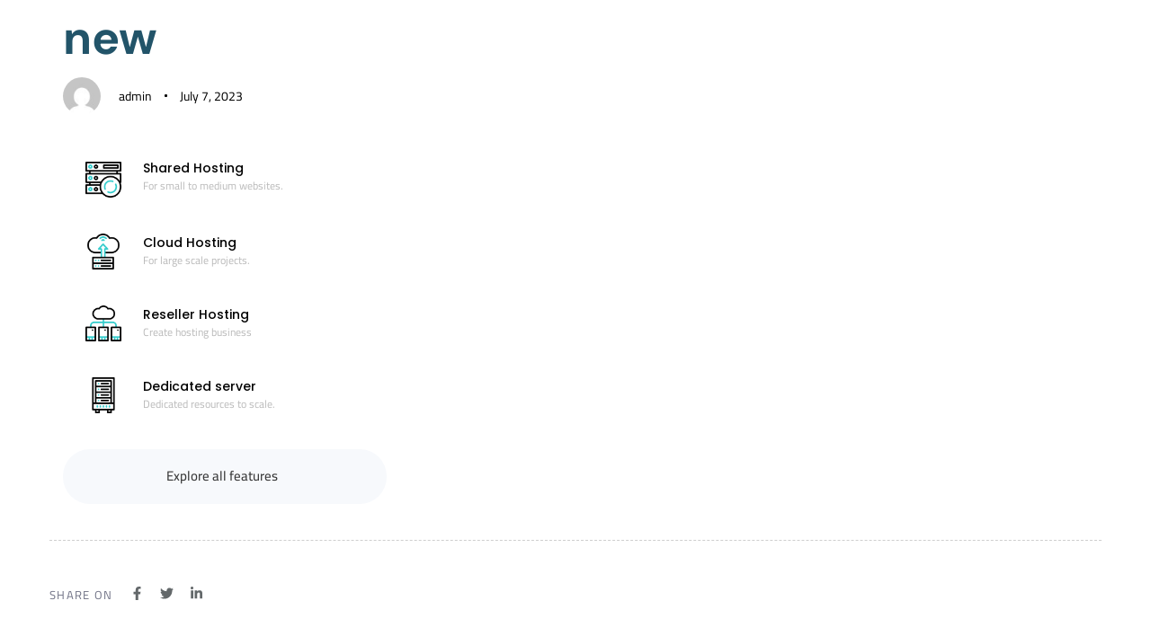

--- FILE ---
content_type: text/html; charset=UTF-8
request_url: https://webonio.com/?liquid-mega-menu=new
body_size: 14833
content:
<!DOCTYPE html><html lang="en-US"><head ><meta charset="UTF-8"><meta name="viewport" content="width=device-width, initial-scale=1.0" /><meta http-equiv="X-UA-Compatible" content="IE=edge"><link rel="profile" href="https://gmpg.org/xfn/11"><meta name="mobile-web-app-capable" content="yes"><meta name="apple-mobile-web-app-capable" content="yes"><meta name="apple-mobile-web-app-title" content="Webonio - Digital Agency - Web Design &amp; Development"><link rel="pingback" href="https://webonio.com/xmlrpc.php" /><title>new &#8211; Webonio</title> <script type="litespeed/javascript">var WebFontConfig=WebFontConfig||{};WebFontConfig.active=function(){if(typeof(window.jQuery)!=='undefined'){jQuery(window).trigger('liquid_async_fonts_active')}};WebFontConfig.inactive=function(){if(typeof(window.jQuery)!=='undefined'){jQuery(window).trigger('liquid_async_fonts_inactive')}}</script> <meta name='robots' content='max-image-preview:large' /><link rel="alternate" type="application/rss+xml" title="Webonio &raquo; Feed" href="https://webonio.com/feed/" /><link rel="alternate" type="application/rss+xml" title="Webonio &raquo; Comments Feed" href="https://webonio.com/comments/feed/" /><link rel="alternate" title="oEmbed (JSON)" type="application/json+oembed" href="https://webonio.com/wp-json/oembed/1.0/embed?url=https%3A%2F%2Fwebonio.com%2F%3Fliquid-mega-menu%3Dnew" /><link rel="alternate" title="oEmbed (XML)" type="text/xml+oembed" href="https://webonio.com/wp-json/oembed/1.0/embed?url=https%3A%2F%2Fwebonio.com%2F%3Fliquid-mega-menu%3Dnew&#038;format=xml" /><link rel="preload" href="https://webonio.com/wp-content/themes/hub/assets/vendors/liquid-icon/lqd-essentials/fonts/lqd-essentials.woff2" as="font" type="font/woff2" crossorigin><style id='wp-img-auto-sizes-contain-inline-css' type='text/css'>img:is([sizes=auto i],[sizes^="auto," i]){contain-intrinsic-size:3000px 1500px}
/*# sourceURL=wp-img-auto-sizes-contain-inline-css */</style><link data-optimized="2" rel="stylesheet" href="https://webonio.com/wp-content/litespeed/css/e39d23e606f59e21fb53c8070102e5dc.css?ver=b06cb" /><style id='classic-theme-styles-inline-css' type='text/css'>/*! This file is auto-generated */
.wp-block-button__link{color:#fff;background-color:#32373c;border-radius:9999px;box-shadow:none;text-decoration:none;padding:calc(.667em + 2px) calc(1.333em + 2px);font-size:1.125em}.wp-block-file__button{background:#32373c;color:#fff;text-decoration:none}
/*# sourceURL=/wp-includes/css/classic-themes.min.css */</style><style id='global-styles-inline-css' type='text/css'>:root{--wp--preset--aspect-ratio--square: 1;--wp--preset--aspect-ratio--4-3: 4/3;--wp--preset--aspect-ratio--3-4: 3/4;--wp--preset--aspect-ratio--3-2: 3/2;--wp--preset--aspect-ratio--2-3: 2/3;--wp--preset--aspect-ratio--16-9: 16/9;--wp--preset--aspect-ratio--9-16: 9/16;--wp--preset--color--black: #000000;--wp--preset--color--cyan-bluish-gray: #abb8c3;--wp--preset--color--white: #ffffff;--wp--preset--color--pale-pink: #f78da7;--wp--preset--color--vivid-red: #cf2e2e;--wp--preset--color--luminous-vivid-orange: #ff6900;--wp--preset--color--luminous-vivid-amber: #fcb900;--wp--preset--color--light-green-cyan: #7bdcb5;--wp--preset--color--vivid-green-cyan: #00d084;--wp--preset--color--pale-cyan-blue: #8ed1fc;--wp--preset--color--vivid-cyan-blue: #0693e3;--wp--preset--color--vivid-purple: #9b51e0;--wp--preset--gradient--vivid-cyan-blue-to-vivid-purple: linear-gradient(135deg,rgb(6,147,227) 0%,rgb(155,81,224) 100%);--wp--preset--gradient--light-green-cyan-to-vivid-green-cyan: linear-gradient(135deg,rgb(122,220,180) 0%,rgb(0,208,130) 100%);--wp--preset--gradient--luminous-vivid-amber-to-luminous-vivid-orange: linear-gradient(135deg,rgb(252,185,0) 0%,rgb(255,105,0) 100%);--wp--preset--gradient--luminous-vivid-orange-to-vivid-red: linear-gradient(135deg,rgb(255,105,0) 0%,rgb(207,46,46) 100%);--wp--preset--gradient--very-light-gray-to-cyan-bluish-gray: linear-gradient(135deg,rgb(238,238,238) 0%,rgb(169,184,195) 100%);--wp--preset--gradient--cool-to-warm-spectrum: linear-gradient(135deg,rgb(74,234,220) 0%,rgb(151,120,209) 20%,rgb(207,42,186) 40%,rgb(238,44,130) 60%,rgb(251,105,98) 80%,rgb(254,248,76) 100%);--wp--preset--gradient--blush-light-purple: linear-gradient(135deg,rgb(255,206,236) 0%,rgb(152,150,240) 100%);--wp--preset--gradient--blush-bordeaux: linear-gradient(135deg,rgb(254,205,165) 0%,rgb(254,45,45) 50%,rgb(107,0,62) 100%);--wp--preset--gradient--luminous-dusk: linear-gradient(135deg,rgb(255,203,112) 0%,rgb(199,81,192) 50%,rgb(65,88,208) 100%);--wp--preset--gradient--pale-ocean: linear-gradient(135deg,rgb(255,245,203) 0%,rgb(182,227,212) 50%,rgb(51,167,181) 100%);--wp--preset--gradient--electric-grass: linear-gradient(135deg,rgb(202,248,128) 0%,rgb(113,206,126) 100%);--wp--preset--gradient--midnight: linear-gradient(135deg,rgb(2,3,129) 0%,rgb(40,116,252) 100%);--wp--preset--font-size--small: 13px;--wp--preset--font-size--medium: 20px;--wp--preset--font-size--large: 36px;--wp--preset--font-size--x-large: 42px;--wp--preset--spacing--20: 0.44rem;--wp--preset--spacing--30: 0.67rem;--wp--preset--spacing--40: 1rem;--wp--preset--spacing--50: 1.5rem;--wp--preset--spacing--60: 2.25rem;--wp--preset--spacing--70: 3.38rem;--wp--preset--spacing--80: 5.06rem;--wp--preset--shadow--natural: 6px 6px 9px rgba(0, 0, 0, 0.2);--wp--preset--shadow--deep: 12px 12px 50px rgba(0, 0, 0, 0.4);--wp--preset--shadow--sharp: 6px 6px 0px rgba(0, 0, 0, 0.2);--wp--preset--shadow--outlined: 6px 6px 0px -3px rgb(255, 255, 255), 6px 6px rgb(0, 0, 0);--wp--preset--shadow--crisp: 6px 6px 0px rgb(0, 0, 0);}:where(.is-layout-flex){gap: 0.5em;}:where(.is-layout-grid){gap: 0.5em;}body .is-layout-flex{display: flex;}.is-layout-flex{flex-wrap: wrap;align-items: center;}.is-layout-flex > :is(*, div){margin: 0;}body .is-layout-grid{display: grid;}.is-layout-grid > :is(*, div){margin: 0;}:where(.wp-block-columns.is-layout-flex){gap: 2em;}:where(.wp-block-columns.is-layout-grid){gap: 2em;}:where(.wp-block-post-template.is-layout-flex){gap: 1.25em;}:where(.wp-block-post-template.is-layout-grid){gap: 1.25em;}.has-black-color{color: var(--wp--preset--color--black) !important;}.has-cyan-bluish-gray-color{color: var(--wp--preset--color--cyan-bluish-gray) !important;}.has-white-color{color: var(--wp--preset--color--white) !important;}.has-pale-pink-color{color: var(--wp--preset--color--pale-pink) !important;}.has-vivid-red-color{color: var(--wp--preset--color--vivid-red) !important;}.has-luminous-vivid-orange-color{color: var(--wp--preset--color--luminous-vivid-orange) !important;}.has-luminous-vivid-amber-color{color: var(--wp--preset--color--luminous-vivid-amber) !important;}.has-light-green-cyan-color{color: var(--wp--preset--color--light-green-cyan) !important;}.has-vivid-green-cyan-color{color: var(--wp--preset--color--vivid-green-cyan) !important;}.has-pale-cyan-blue-color{color: var(--wp--preset--color--pale-cyan-blue) !important;}.has-vivid-cyan-blue-color{color: var(--wp--preset--color--vivid-cyan-blue) !important;}.has-vivid-purple-color{color: var(--wp--preset--color--vivid-purple) !important;}.has-black-background-color{background-color: var(--wp--preset--color--black) !important;}.has-cyan-bluish-gray-background-color{background-color: var(--wp--preset--color--cyan-bluish-gray) !important;}.has-white-background-color{background-color: var(--wp--preset--color--white) !important;}.has-pale-pink-background-color{background-color: var(--wp--preset--color--pale-pink) !important;}.has-vivid-red-background-color{background-color: var(--wp--preset--color--vivid-red) !important;}.has-luminous-vivid-orange-background-color{background-color: var(--wp--preset--color--luminous-vivid-orange) !important;}.has-luminous-vivid-amber-background-color{background-color: var(--wp--preset--color--luminous-vivid-amber) !important;}.has-light-green-cyan-background-color{background-color: var(--wp--preset--color--light-green-cyan) !important;}.has-vivid-green-cyan-background-color{background-color: var(--wp--preset--color--vivid-green-cyan) !important;}.has-pale-cyan-blue-background-color{background-color: var(--wp--preset--color--pale-cyan-blue) !important;}.has-vivid-cyan-blue-background-color{background-color: var(--wp--preset--color--vivid-cyan-blue) !important;}.has-vivid-purple-background-color{background-color: var(--wp--preset--color--vivid-purple) !important;}.has-black-border-color{border-color: var(--wp--preset--color--black) !important;}.has-cyan-bluish-gray-border-color{border-color: var(--wp--preset--color--cyan-bluish-gray) !important;}.has-white-border-color{border-color: var(--wp--preset--color--white) !important;}.has-pale-pink-border-color{border-color: var(--wp--preset--color--pale-pink) !important;}.has-vivid-red-border-color{border-color: var(--wp--preset--color--vivid-red) !important;}.has-luminous-vivid-orange-border-color{border-color: var(--wp--preset--color--luminous-vivid-orange) !important;}.has-luminous-vivid-amber-border-color{border-color: var(--wp--preset--color--luminous-vivid-amber) !important;}.has-light-green-cyan-border-color{border-color: var(--wp--preset--color--light-green-cyan) !important;}.has-vivid-green-cyan-border-color{border-color: var(--wp--preset--color--vivid-green-cyan) !important;}.has-pale-cyan-blue-border-color{border-color: var(--wp--preset--color--pale-cyan-blue) !important;}.has-vivid-cyan-blue-border-color{border-color: var(--wp--preset--color--vivid-cyan-blue) !important;}.has-vivid-purple-border-color{border-color: var(--wp--preset--color--vivid-purple) !important;}.has-vivid-cyan-blue-to-vivid-purple-gradient-background{background: var(--wp--preset--gradient--vivid-cyan-blue-to-vivid-purple) !important;}.has-light-green-cyan-to-vivid-green-cyan-gradient-background{background: var(--wp--preset--gradient--light-green-cyan-to-vivid-green-cyan) !important;}.has-luminous-vivid-amber-to-luminous-vivid-orange-gradient-background{background: var(--wp--preset--gradient--luminous-vivid-amber-to-luminous-vivid-orange) !important;}.has-luminous-vivid-orange-to-vivid-red-gradient-background{background: var(--wp--preset--gradient--luminous-vivid-orange-to-vivid-red) !important;}.has-very-light-gray-to-cyan-bluish-gray-gradient-background{background: var(--wp--preset--gradient--very-light-gray-to-cyan-bluish-gray) !important;}.has-cool-to-warm-spectrum-gradient-background{background: var(--wp--preset--gradient--cool-to-warm-spectrum) !important;}.has-blush-light-purple-gradient-background{background: var(--wp--preset--gradient--blush-light-purple) !important;}.has-blush-bordeaux-gradient-background{background: var(--wp--preset--gradient--blush-bordeaux) !important;}.has-luminous-dusk-gradient-background{background: var(--wp--preset--gradient--luminous-dusk) !important;}.has-pale-ocean-gradient-background{background: var(--wp--preset--gradient--pale-ocean) !important;}.has-electric-grass-gradient-background{background: var(--wp--preset--gradient--electric-grass) !important;}.has-midnight-gradient-background{background: var(--wp--preset--gradient--midnight) !important;}.has-small-font-size{font-size: var(--wp--preset--font-size--small) !important;}.has-medium-font-size{font-size: var(--wp--preset--font-size--medium) !important;}.has-large-font-size{font-size: var(--wp--preset--font-size--large) !important;}.has-x-large-font-size{font-size: var(--wp--preset--font-size--x-large) !important;}
:where(.wp-block-post-template.is-layout-flex){gap: 1.25em;}:where(.wp-block-post-template.is-layout-grid){gap: 1.25em;}
:where(.wp-block-term-template.is-layout-flex){gap: 1.25em;}:where(.wp-block-term-template.is-layout-grid){gap: 1.25em;}
:where(.wp-block-columns.is-layout-flex){gap: 2em;}:where(.wp-block-columns.is-layout-grid){gap: 2em;}
:root :where(.wp-block-pullquote){font-size: 1.5em;line-height: 1.6;}
/*# sourceURL=global-styles-inline-css */</style><style id='elementor-frontend-inline-css' type='text/css'>@media (max-width: 1199px){}@media (max-width: 767px){}
.elementor-kit-8{--e-global-color-primary:#33CCCC;--e-global-color-secondary:#2D6FE8;--e-global-color-text:#737588;--e-global-color-accent:#61CE70;--e-global-color-7e4e38d:#225469;--e-global-color-3238d26:#1A4265;--e-global-color-9dd655d:#45485F;--e-global-typography-primary-font-family:"Cairo";--e-global-typography-primary-font-weight:500;--e-global-typography-secondary-font-family:"Cairo";--e-global-typography-secondary-font-weight:400;--e-global-typography-text-font-family:"Cairo";--e-global-typography-text-font-size:16px;--e-global-typography-text-font-weight:400;--e-global-typography-text-line-height:1.375em;--e-global-typography-accent-font-family:"Cairo";--e-global-typography-accent-font-weight:500;color:#737588;font-family:var( --e-global-typography-text-font-family ), Sans-serif;font-size:var( --e-global-typography-text-font-size );font-weight:var( --e-global-typography-text-font-weight );line-height:var( --e-global-typography-text-line-height );}.elementor-kit-8 button,.elementor-kit-8 input[type="button"],.elementor-kit-8 input[type="submit"],.elementor-kit-8 .elementor-button{background-color:#FFFFFF;font-size:15px;font-weight:500;color:#405467;border-radius:100px 100px 100px 100px;}body.elementor-page{--color-gradient-start:#33CCCC;--color-gradient-stop:#000000;}.main-header .navbar-brand{max-width:120px;}.page-scheme-dark{color:rgba(255, 255, 255, 0.8);}.page-scheme-dark h1, .page-scheme-dark .h1{color:#ffffff;}.page-scheme-dark h2, .page-scheme-dark .h2{color:#ffffff;}.page-scheme-dark h3, .page-scheme-dark .h3{color:#ffffff;}.page-scheme-dark h4, .page-scheme-dark .h4{color:#ffffff;}.page-scheme-dark h5, .page-scheme-dark .h5{color:#ffffff;}.page-scheme-dark h6, .page-scheme-dark .h6{color:#ffffff;}h1, .h1{color:var( --e-global-color-7e4e38d );font-family:"DM Sans", Sans-serif;font-size:52px;font-weight:700;line-height:1em;}h2, .h2{color:var( --e-global-color-7e4e38d );font-family:"Poppins", Sans-serif;font-size:43px;font-weight:700;line-height:1em;}h3, .h3{color:var( --e-global-color-7e4e38d );font-family:"Poppins", Sans-serif;font-size:45px;font-weight:700;line-height:1em;}h4, .h4{color:var( --e-global-color-7e4e38d );font-family:"Poppins", Sans-serif;font-size:37px;font-weight:700;line-height:1em;}h5, .h5{color:var( --e-global-color-7e4e38d );font-family:"Poppins", Sans-serif;font-size:21px;font-weight:700;line-height:1em;}h6, .h6{color:var( --e-global-color-7e4e38d );font-family:"Poppins", Sans-serif;font-size:14px;font-weight:700;line-height:1em;}.elementor-section.elementor-section-boxed > .elementor-container{max-width:1140px;}.e-con{--container-max-width:1140px;}.elementor-widget:not(:last-child){margin-block-end:0px;}.elementor-element{--widgets-spacing:0px 0px;--widgets-spacing-row:0px;--widgets-spacing-column:0px;}{}h1.entry-title{display:var(--page-title-display);}@media(max-width:1199px){.main-header .lqd-mobile-sec .navbar-brand img{max-width:120px;}.elementor-kit-8{font-size:var( --e-global-typography-text-font-size );line-height:var( --e-global-typography-text-line-height );}.elementor-section.elementor-section-boxed > .elementor-container{max-width:1024px;}.e-con{--container-max-width:1024px;}}@media(max-width:767px){.main-header .lqd-mobile-sec .navbar-brand img{max-width:120px;}.elementor-kit-8{font-size:var( --e-global-typography-text-font-size );line-height:var( --e-global-typography-text-line-height );}h2, .h2{font-size:40px;}.elementor-section.elementor-section-boxed > .elementor-container{max-width:767px;}.e-con{--container-max-width:767px;}}/* Start Liquid custom CSS */.lqd-stickybar-wrap > .elementor-container {
    transition: transform 0.65s cubic-bezier(0.23, 1, 0.32, 1);
}
.is-stuck.lqd-smart-sticky-hide .lqd-stickybar-wrap > .elementor-container {
    transform: translateY(58px);
}/* End Liquid custom CSS */
.elementor-8204 .elementor-element.elementor-element-49b62d4f > .elementor-container{max-width:360px;}.elementor-8204 .elementor-element.elementor-element-15c5e217 > .elementor-element-populated{padding:0px 0px 0px 0px;}.elementor-8204 .elementor-element.elementor-element-3e48b56b{padding:35px 0px 0px 0px;}.elementor-8204 .elementor-element.elementor-element-30641b1c > .elementor-element-populated{padding:0px 0px 0px 0px;}.elementor-8204 .elementor-element.elementor-element-2e49cc5b .iconbox{text-align:start;}.elementor-8204 .elementor-element.elementor-element-2e49cc5b > .elementor-widget-container{justify-content:start;margin:0px 0px 0px 0px;padding:0px 25px 35px 25px;}.elementor-8204 .elementor-element.elementor-element-2e49cc5b .iconbox-icon-container{min-width:40px;font-size:40px;}.elementor-8204 .elementor-element.elementor-element-2e49cc5b .iconbox-icon-container > img{width:40px;}.elementor-8204 .elementor-element.elementor-element-2e49cc5b .iconbox-side .iconbox-icon-wrap{margin-inline-end:24px;}.elementor-8204 .elementor-element.elementor-element-2e49cc5b.elementor-align-right .iconbox-side .iconbox-icon-wrap{margin-inline-start:24px;margin-inline-end:0;}.elementor-8204 .elementor-element.elementor-element-2e49cc5b .lqd-iconbox-heading{font-size:14px;font-weight:500;margin:0px 0px 1px 0px;color:#000000;}.elementor-8204 .elementor-element.elementor-element-2e49cc5b .contents p{font-size:12px;color:#BABABA;}.elementor-8204 .elementor-element.elementor-element-50ba7c85 .iconbox{text-align:start;}.elementor-8204 .elementor-element.elementor-element-50ba7c85 > .elementor-widget-container{justify-content:start;margin:0px 0px 0px 0px;padding:0px 25px 35px 25px;}.elementor-8204 .elementor-element.elementor-element-50ba7c85 .iconbox-icon-container{min-width:40px;font-size:40px;}.elementor-8204 .elementor-element.elementor-element-50ba7c85 .iconbox-icon-container > img{width:40px;}.elementor-8204 .elementor-element.elementor-element-50ba7c85 .iconbox-side .iconbox-icon-wrap{margin-inline-end:24px;}.elementor-8204 .elementor-element.elementor-element-50ba7c85.elementor-align-right .iconbox-side .iconbox-icon-wrap{margin-inline-start:24px;margin-inline-end:0;}.elementor-8204 .elementor-element.elementor-element-50ba7c85 .lqd-iconbox-heading{font-size:14px;font-weight:500;margin:0px 0px 1px 0px;color:#000000;}.elementor-8204 .elementor-element.elementor-element-50ba7c85 .contents p{font-size:12px;color:#BABABA;}.elementor-8204 .elementor-element.elementor-element-256da747 .iconbox{text-align:start;}.elementor-8204 .elementor-element.elementor-element-256da747 > .elementor-widget-container{justify-content:start;margin:0px 0px 0px 0px;padding:0px 25px 35px 25px;}.elementor-8204 .elementor-element.elementor-element-256da747 .iconbox-icon-container{min-width:40px;font-size:40px;}.elementor-8204 .elementor-element.elementor-element-256da747 .iconbox-icon-container > img{width:40px;}.elementor-8204 .elementor-element.elementor-element-256da747 .iconbox-side .iconbox-icon-wrap{margin-inline-end:24px;}.elementor-8204 .elementor-element.elementor-element-256da747.elementor-align-right .iconbox-side .iconbox-icon-wrap{margin-inline-start:24px;margin-inline-end:0;}.elementor-8204 .elementor-element.elementor-element-256da747 .lqd-iconbox-heading{font-size:14px;font-weight:500;margin:0px 0px 1px 0px;color:#000000;}.elementor-8204 .elementor-element.elementor-element-256da747 .contents p{font-size:12px;color:#BABABA;}.elementor-8204 .elementor-element.elementor-element-292313d1 .iconbox{text-align:start;}.elementor-8204 .elementor-element.elementor-element-292313d1 > .elementor-widget-container{justify-content:start;margin:0px 0px 0px 0px;padding:0px 25px 35px 25px;}.elementor-8204 .elementor-element.elementor-element-292313d1 .iconbox-icon-container{min-width:40px;font-size:40px;}.elementor-8204 .elementor-element.elementor-element-292313d1 .iconbox-icon-container > img{width:40px;}.elementor-8204 .elementor-element.elementor-element-292313d1 .iconbox-side .iconbox-icon-wrap{margin-inline-end:24px;}.elementor-8204 .elementor-element.elementor-element-292313d1.elementor-align-right .iconbox-side .iconbox-icon-wrap{margin-inline-start:24px;margin-inline-end:0;}.elementor-8204 .elementor-element.elementor-element-292313d1 .lqd-iconbox-heading{font-size:14px;font-weight:500;margin:0px 0px 1px 0px;color:#000000;}.elementor-8204 .elementor-element.elementor-element-292313d1 .contents p{font-size:12px;color:#BABABA;}.elementor-8204 .elementor-element.elementor-element-1221bb4f .btn{background-color:#F7F9FC;color:#393939;fill:#393939;}.elementor-8204 .elementor-element.elementor-element-1221bb4f .btn:hover, .elementor-8204 .elementor-element.elementor-element-1221bb4f .btn:focus{background-color:transparent;color:#FFFFFF;background-image:linear-gradient(90deg, #F53A8B 0%, #7B40E4 100%);}/* Start Liquid custom CSS */.lqd-stickybar-wrap > .elementor-container {
    transition: transform 0.65s cubic-bezier(0.23, 1, 0.32, 1);
}
.is-stuck.lqd-smart-sticky-hide .lqd-stickybar-wrap > .elementor-container {
    transform: translateY(58px);
}/* End Liquid custom CSS */
/*# sourceURL=elementor-frontend-inline-css */</style> <script type="litespeed/javascript" data-src="https://webonio.com/wp-includes/js/jquery/jquery.min.js" id="jquery-core-js"></script> <link rel="https://api.w.org/" href="https://webonio.com/wp-json/" /><link rel="EditURI" type="application/rsd+xml" title="RSD" href="https://webonio.com/xmlrpc.php?rsd" /><meta name="generator" content="WordPress 6.9" /><link rel="canonical" href="https://webonio.com/?liquid-mega-menu=new" /><link rel='shortlink' href='https://webonio.com/?p=8204' /><meta name="generator" content="Redux 4.4.12.2" /><script id="ACXConnectScript" type="litespeed/javascript" data-src="https://smtp.webonio.com/websites/673248028c42f/connect.js"></script> <link rel="shortcut icon" href="https://webonio.com/wp-content/uploads/2021/11/favicon.png" /> <script type="litespeed/javascript">window.liquidParams={currentZIndex:10,ccOuterSize:35,ccActiveCircleBg:1,ccActiveCircleBc:1,};window.liquidIsElementor=!0</script><meta name="generator" content="Elementor 3.34.1; features: e_font_icon_svg, additional_custom_breakpoints; settings: css_print_method-internal, google_font-enabled, font_display-swap"><style>.e-con.e-parent:nth-of-type(n+4):not(.e-lazyloaded):not(.e-no-lazyload),
				.e-con.e-parent:nth-of-type(n+4):not(.e-lazyloaded):not(.e-no-lazyload) * {
					background-image: none !important;
				}
				@media screen and (max-height: 1024px) {
					.e-con.e-parent:nth-of-type(n+3):not(.e-lazyloaded):not(.e-no-lazyload),
					.e-con.e-parent:nth-of-type(n+3):not(.e-lazyloaded):not(.e-no-lazyload) * {
						background-image: none !important;
					}
				}
				@media screen and (max-height: 640px) {
					.e-con.e-parent:nth-of-type(n+2):not(.e-lazyloaded):not(.e-no-lazyload),
					.e-con.e-parent:nth-of-type(n+2):not(.e-lazyloaded):not(.e-no-lazyload) * {
						background-image: none !important;
					}
				}</style><style id='liquid-stylesheet-inline-css' type='text/css'>body{--lqd-cc-bg:rgb(68, 71, 98);--lqd-cc-bc:rgb(68, 71, 98);--lqd-cc-active-bw:1px;--lqd-cc-active-bg:rgb(209, 213, 255);--lqd-cc-active-bc:rgb(209, 213, 255);--lqd-cc-active-circle-txt:rgb(255, 255, 255);--lqd-cc-active-circle-color:rgb(68, 71, 98);--lqd-cc-active-arrow-color:rgb(68, 71, 98);}.titlebar-inner h1{font-weight:700;color:#45485f !important;}.titlebar-inner p{font-size:20px;line-height:20px;color:#8e929b !important;}.titlebar-inner{padding-top:100px;padding-bottom:100px;}.titlebar{background:linear-gradient(180deg, #f2fdff 0%, rgb(255,255,255) 100%);}#lqd-gdpr{padding:   ;border-radius:   ;}#lqd-gdpr .lqd-gdpr-accept{padding:   ;border-radius:   ;}@media screen and (min-width: 992px){body.has-sidebar #lqd-contents-wrap{padding-top:25px;}}.wpcf7-form-control {
height: auto;
}</style></head><body class="wp-singular liquid-mega-menu-template-default single single-liquid-mega-menu postid-8204 wp-embed-responsive wp-theme-hub wp-child-theme-hub-child sidebar-widgets-outline elementor-default elementor-kit-8 elementor-page elementor-page-8204" dir="ltr" itemscope="itemscope" itemtype="http://schema.org/WebPage" data-mobile-nav-breakpoint="1200" data-mobile-nav-style="minimal" data-mobile-nav-scheme="gray" data-mobile-nav-trigger-alignment="right" data-mobile-header-scheme="gray" data-mobile-logo-alignment="default" data-mobile-header-builder="true" data-overlay-onmobile="false" data-lqd-cc="true"><div><div class="screen-reader-text">Skip links</div><ul class="liquid-skip-link screen-reader-text"><li><a href="#primary-nav" class="screen-reader-shortcut"> Skip to primary navigation</a></li><li><a href="#lqd-site-content" class="screen-reader-shortcut"> Skip to content</a></li></ul></div><div id="wrap"><main class="content" id="lqd-site-content"><div class="container" id="lqd-contents-wrap"><article class="lqd-post-content pos-rel post-8204 liquid-mega-menu type-liquid-mega-menu status-publish hentry" id="post-8204" itemscope="itemscope" itemtype="http://schema.org/CreativeWork"><div class="entry-content lqd-single-post-content clearfix pos-rel"><div class="container"><div class="lqd-post-cover overflow-hidden">
<span class="lqd-overlay lqd-post-cover-overlay z-index-2"></span><header class="lqd-post-header entry-header" ><div class="entry-meta"><div class="cat-links">
<span>Published in:</span></div></div><h1 class="entry-title" %s>new</h1><div class="entry-meta d-flex flex-wrap align-items-center text-center"><div class="byline"><figure>
<img data-lazyloaded="1" src="[data-uri]" alt='' data-src='https://webonio.com/wp-content/litespeed/avatar/89f8376948ea70ce5e267a6172c7e34f.jpg?ver=1768704039' data-srcset='https://webonio.com/wp-content/litespeed/avatar/3870a484852377e953956e55249bb568.jpg?ver=1768704039 2x' class='avatar avatar-57 photo' height='57' width='57' decoding='async'/></figure><span class="d-flex flex-column">
<span>Author</span>
<span class="entry-author">
<span>
<a class="url fn" href="https://webonio.com/author/admin/" title="Posts by admin" rel="author" itemprop="url">admin</a>		</span>
</span>
</span></div><div class="posted-on">
<span>Published on:</span>
<a href="https://webonio.com/?liquid-mega-menu=new" rel="bookmark">
<time class="entry-date published" datetime="2023-07-07T08:24:13+00:00">July 7, 2023</time>		</a></div></div></header></div><div data-elementor-type="wp-post" data-elementor-id="8204" class="elementor elementor-8204"><section class="elementor-section elementor-top-section elementor-element elementor-element-49b62d4f elementor-section-boxed elementor-section-height-default elementor-section-height-default" data-id="49b62d4f" data-element_type="section"><div class="elementor-container elementor-column-gap-default"><div class="elementor-column elementor-col-100 elementor-top-column elementor-element elementor-element-15c5e217" data-id="15c5e217" data-element_type="column"><div class="elementor-widget-wrap elementor-element-populated"><section class="elementor-section elementor-inner-section elementor-element elementor-element-3e48b56b elementor-section-boxed elementor-section-height-default elementor-section-height-default" data-id="3e48b56b" data-element_type="section"><div class="elementor-container elementor-column-gap-default"><div class="elementor-column elementor-col-100 elementor-inner-column elementor-element elementor-element-30641b1c" data-id="30641b1c" data-element_type="column"><div class="elementor-widget-wrap elementor-element-populated"><div class="elementor-element elementor-element-2e49cc5b elementor-align-left elementor-widget elementor-widget-ld_icon_box" data-id="2e49cc5b" data-element_type="widget" data-widget_type="ld_icon_box.default"><div class="elementor-widget-container"><div id="ld_icon_box_2e49cc5b" class="iconbox d-flex flex-grow-1 pos-rel iconbox-side iconbox-heading-arrow-onhover"   ><div class="iconbox-icon-wrap  "><div class="iconbox-icon-container d-inline-flex   "><img data-lazyloaded="1" src="[data-uri]" width="512" height="512" decoding="async" data-src="https://webonio.com/wp-content/uploads/2023/07/server-1.png" class="lqd-image-icon" alt="Shared Hosting " /></div></div><div class="contents "><h3 class="lqd-iconbox-heading " >Shared Hosting  <svg class="d-inline-block" xmlns="http://www.w3.org/2000/svg" width="12" height="32" viewBox="0 0 12 32"><path fill="currentColor" d="M8.375 16L.437 8.062C-.125 7.5-.125 6.5.438 5.938s1.563-.563 2.126 0l9 9c.562.562.624 1.5.062 2.062l-9.063 9.063c-.312.312-.687.437-1.062.437s-.75-.125-1.063-.438c-.562-.562-.562-1.562 0-2.125z" fill="currentColor"></path></svg></h3><p>For small to medium websites.</p></div>
<a href="https://webonio.com/shared-hosting/" class="lqd-overlay z-index-2" target="_self" rel="nofollow" aria-label="Shared Hosting "></a></div></div></div><div class="elementor-element elementor-element-50ba7c85 elementor-align-left elementor-widget elementor-widget-ld_icon_box" data-id="50ba7c85" data-element_type="widget" data-widget_type="ld_icon_box.default"><div class="elementor-widget-container"><div id="ld_icon_box_50ba7c85" class="iconbox d-flex flex-grow-1 pos-rel align-items-center iconbox-side iconbox-heading-arrow-onhover"   ><div class="iconbox-icon-wrap  "><div class="iconbox-icon-container d-inline-flex   "><img data-lazyloaded="1" src="[data-uri]" width="512" height="512" decoding="async" data-src="https://webonio.com/wp-content/uploads/2023/07/upload.png" class="lqd-image-icon" alt="Cloud Hosting" /></div></div><div class="contents "><h3 class="lqd-iconbox-heading " >Cloud Hosting <svg class="d-inline-block" xmlns="http://www.w3.org/2000/svg" width="12" height="32" viewBox="0 0 12 32"><path fill="currentColor" d="M8.375 16L.437 8.062C-.125 7.5-.125 6.5.438 5.938s1.563-.563 2.126 0l9 9c.562.562.624 1.5.062 2.062l-9.063 9.063c-.312.312-.687.437-1.062.437s-.75-.125-1.063-.438c-.562-.562-.562-1.562 0-2.125z" fill="currentColor"></path></svg></h3><p>For large scale projects.</p></div>
<a href="https://webonio.com/cloud-hosting/" class="lqd-overlay z-index-2" target="_blank&quot;" rel="nofollow" aria-label="Cloud Hosting"></a></div></div></div><div class="elementor-element elementor-element-256da747 elementor-align-left elementor-widget elementor-widget-ld_icon_box" data-id="256da747" data-element_type="widget" data-widget_type="ld_icon_box.default"><div class="elementor-widget-container"><div id="ld_icon_box_256da747" class="iconbox d-flex flex-grow-1 pos-rel align-items-center iconbox-side iconbox-heading-arrow-onhover"   ><div class="iconbox-icon-wrap  "><div class="iconbox-icon-container d-inline-flex   "><img data-lazyloaded="1" src="[data-uri]" width="512" height="512" decoding="async" data-src="https://webonio.com/wp-content/uploads/2023/07/hard-drive.png" class="lqd-image-icon" alt="Reseller Hosting" /></div></div><div class="contents "><h3 class="lqd-iconbox-heading " >Reseller Hosting <svg class="d-inline-block" xmlns="http://www.w3.org/2000/svg" width="12" height="32" viewBox="0 0 12 32"><path fill="currentColor" d="M8.375 16L.437 8.062C-.125 7.5-.125 6.5.438 5.938s1.563-.563 2.126 0l9 9c.562.562.624 1.5.062 2.062l-9.063 9.063c-.312.312-.687.437-1.062.437s-.75-.125-1.063-.438c-.562-.562-.562-1.562 0-2.125z" fill="currentColor"></path></svg></h3><p> Create hosting business</p></div>
<a href="https://webonio.com/reseller-hosting/" class="lqd-overlay z-index-2" target="_blank&quot;" rel="nofollow" aria-label="Reseller Hosting"></a></div></div></div><div class="elementor-element elementor-element-292313d1 elementor-align-left elementor-widget elementor-widget-ld_icon_box" data-id="292313d1" data-element_type="widget" data-widget_type="ld_icon_box.default"><div class="elementor-widget-container"><div id="ld_icon_box_292313d1" class="iconbox d-flex flex-grow-1 pos-rel align-items-center iconbox-side iconbox-heading-arrow-onhover"   ><div class="iconbox-icon-wrap  "><div class="iconbox-icon-container d-inline-flex   "><img data-lazyloaded="1" src="[data-uri]" width="512" height="512" decoding="async" data-src="https://webonio.com/wp-content/uploads/2023/07/server-2.png" class="lqd-image-icon" alt="Dedicated server" /></div></div><div class="contents "><h3 class="lqd-iconbox-heading " >Dedicated server <svg class="d-inline-block" xmlns="http://www.w3.org/2000/svg" width="12" height="32" viewBox="0 0 12 32"><path fill="currentColor" d="M8.375 16L.437 8.062C-.125 7.5-.125 6.5.438 5.938s1.563-.563 2.126 0l9 9c.562.562.624 1.5.062 2.062l-9.063 9.063c-.312.312-.687.437-1.062.437s-.75-.125-1.063-.438c-.562-.562-.562-1.562 0-2.125z" fill="currentColor"></path></svg></h3><p>Dedicated resources to scale.</p></div>
<a href="https://webonio.com/dedicated-server/" class="lqd-overlay z-index-2" target="_blank&quot;" rel="nofollow" aria-label="Dedicated server"></a></div></div></div></div></div></div></section><div class="elementor-element elementor-element-1221bb4f elementor-widget elementor-widget-ld_button" data-id="1221bb4f" data-element_type="widget" data-widget_type="ld_button.default"><div class="elementor-widget-container">
<a
href="#"class="elementor-button btn btn-solid btn-hover-txt-liquid-x-alt btn-lg btn-block btn-icon-right btn-hover-reveal btn-has-label"			>
<span data-text="Explore all features" class="btn-txt" data-transition-delay="true" data-delay-options="{&quot;elements&quot;: &quot;.lqd-chars&quot;, &quot;delayType&quot;: &quot;animation&quot;, &quot;startDelay&quot;: 0, &quot;delayBetween&quot;: 32.5, &quot;reverse&quot;: true}" data-split-text="true" data-split-options="{&quot;type&quot;: &quot;chars, words&quot;}">
Explore all features					</span>
<span class="btn-icon">
<i aria-hidden="true" class="lqd-icn-ess icon-ion-ios-arrow-forward"></i>						</span>
</a></div></div></div></div></div></section></div></div></div><footer class="blog-post-footer entry-footer"><div class="d-flex justify-content-between">
<span class="share-links d-flex align-items-center"><span class="text-uppercase ltr-sp-1">Share On</span><ul class="reset-ul inline-ul social-icon"><li class="me-3"><a rel="nofollow" target="_blank" href="https://www.facebook.com/sharer/sharer.php?u=https://webonio.com/?liquid-mega-menu=new"><svg xmlns="http://www.w3.org/2000/svg" viewBox="0 0 320 512" style="width: 1em; height: 1em;"><path fill="currentColor" d="M279.14 288l14.22-92.66h-88.91v-60.13c0-25.35 12.42-50.06 52.24-50.06h40.42V6.26S260.43 0 225.36 0c-73.22 0-121.08 44.38-121.08 124.72v70.62H22.89V288h81.39v224h100.17V288z"/></svg></a></li><li class="me-3"><a rel="nofollow" target="_blank" href="https://twitter.com/intent/tweet?text=new&#038;url=https://webonio.com/?liquid-mega-menu=new"><svg xmlns="http://www.w3.org/2000/svg" viewBox="0 0 512 512" style="width: 1em; height: 1em;"><path fill="currentColor" d="M459.37 151.716c.325 4.548.325 9.097.325 13.645 0 138.72-105.583 298.558-298.558 298.558-59.452 0-114.68-17.219-161.137-47.106 8.447.974 16.568 1.299 25.34 1.299 49.055 0 94.213-16.568 130.274-44.832-46.132-.975-84.792-31.188-98.112-72.772 6.498.974 12.995 1.624 19.818 1.624 9.421 0 18.843-1.3 27.614-3.573-48.081-9.747-84.143-51.98-84.143-102.985v-1.299c13.969 7.797 30.214 12.67 47.431 13.319-28.264-18.843-46.781-51.005-46.781-87.391 0-19.492 5.197-37.36 14.294-52.954 51.655 63.675 129.3 105.258 216.365 109.807-1.624-7.797-2.599-15.918-2.599-24.04 0-57.828 46.782-104.934 104.934-104.934 30.213 0 57.502 12.67 76.67 33.137 23.715-4.548 46.456-13.32 66.599-25.34-7.798 24.366-24.366 44.833-46.132 57.827 21.117-2.273 41.584-8.122 60.426-16.243-14.292 20.791-32.161 39.308-52.628 54.253z"/></svg></a></li><li><a rel="nofollow" target="_blank" href="https://www.linkedin.com/shareArticle?mini=true&#038;url=https://webonio.com/?liquid-mega-menu=new&#038;title=new&#038;source=Webonio"><svg xmlns="http://www.w3.org/2000/svg" viewBox="0 0 448 512" style="width: 1em; height: 1em;"><path fill="currentColor" d="M100.28 448H7.4V148.9h92.88zM53.79 108.1C24.09 108.1 0 83.5 0 53.8a53.79 53.79 0 0 1 107.58 0c0 29.7-24.1 54.3-53.79 54.3zM447.9 448h-92.68V302.4c0-34.7-.7-79.2-48.29-79.2-48.29 0-55.69 37.7-55.69 76.7V448h-92.78V148.9h89.08v40.8h1.3c12.4-23.5 42.69-48.3 87.88-48.3 94 0 111.28 61.9 111.28 142.3V448z"/></svg></a></li></ul>
</span></div><nav class="post-nav align-items-center h5"><div class="nav-next">
<a href="https://webonio.com/?liquid-mega-menu=programming-development" rel="next">
<span class="screen-reader-text">Next Article</span>
<span aria-hidden="true" class="nav-subtitle">
<svg version="1.1" xmlns="http://www.w3.org/2000/svg" xmlns:xlink="http://www.w3.org/1999/xlink" fill="none" stroke="#444" stroke-width="2" x="0px" y="0px" viewBox="0 0 24 24" xml:space="preserve" width="24" height="24">
<g transform="rotate(180 12,12) ">
<line stroke-miterlimit="10" x1="22" y1="12" x2="2" y2="12" stroke-linejoin="miter" stroke-linecap="butt"></line>
<polyline stroke-linecap="square" stroke-miterlimit="10" points="9,19 2,12 9,5 " stroke-linejoin="miter"></polyline>
</g>
</svg>
Next Article			</span>
<span class="nav-title">programming &#038; development</span>
</a></div></nav></footer></article></div></main><div id="lqd-gdpr" class="lqd-gdpr"><div class="lqd-gdpr-inner"><div class="lqd-gdpr-left">
We use cookies to provide the best web experience possible.</div><div class="lqd-gdpr-right">
<button class="lqd-gdpr-accept">
Accept Cookies
</button></div></div></div></div> <script type="speculationrules">{"prefetch":[{"source":"document","where":{"and":[{"href_matches":"/*"},{"not":{"href_matches":["/wp-*.php","/wp-admin/*","/wp-content/uploads/*","/wp-content/*","/wp-content/plugins/*","/wp-content/themes/hub-child/*","/wp-content/themes/hub/*","/*\\?(.+)"]}},{"not":{"selector_matches":"a[rel~=\"nofollow\"]"}},{"not":{"selector_matches":".no-prefetch, .no-prefetch a"}}]},"eagerness":"conservative"}]}</script> <script type="litespeed/javascript">const lazyloadRunObserver=()=>{const lazyloadBackgrounds=document.querySelectorAll(`.e-con.e-parent:not(.e-lazyloaded)`);const lazyloadBackgroundObserver=new IntersectionObserver((entries)=>{entries.forEach((entry)=>{if(entry.isIntersecting){let lazyloadBackground=entry.target;if(lazyloadBackground){lazyloadBackground.classList.add('e-lazyloaded')}
lazyloadBackgroundObserver.unobserve(entry.target)}})},{rootMargin:'200px 0px 200px 0px'});lazyloadBackgrounds.forEach((lazyloadBackground)=>{lazyloadBackgroundObserver.observe(lazyloadBackground)})};const events=['DOMContentLiteSpeedLoaded','elementor/lazyload/observe',];events.forEach((event)=>{document.addEventListener(event,lazyloadRunObserver)})</script> <script id="wp-i18n-js-after" type="litespeed/javascript">wp.i18n.setLocaleData({'text direction\u0004ltr':['ltr']})</script> <script id="contact-form-7-js-before" type="litespeed/javascript">var wpcf7={"api":{"root":"https:\/\/webonio.com\/wp-json\/","namespace":"contact-form-7\/v1"},"cached":1}</script> <script id="liquid-theme-js-extra" type="litespeed/javascript">var liquidTheme={"uris":{"ajax":"/wp-admin/admin-ajax.php"}}</script> <script id="elementor-frontend-js-before" type="litespeed/javascript">var elementorFrontendConfig={"environmentMode":{"edit":!1,"wpPreview":!1,"isScriptDebug":!1},"i18n":{"shareOnFacebook":"Share on Facebook","shareOnTwitter":"Share on Twitter","pinIt":"Pin it","download":"Download","downloadImage":"Download image","fullscreen":"Fullscreen","zoom":"Zoom","share":"Share","playVideo":"Play Video","previous":"Previous","next":"Next","close":"Close","a11yCarouselPrevSlideMessage":"Previous slide","a11yCarouselNextSlideMessage":"Next slide","a11yCarouselFirstSlideMessage":"This is the first slide","a11yCarouselLastSlideMessage":"This is the last slide","a11yCarouselPaginationBulletMessage":"Go to slide"},"is_rtl":!1,"breakpoints":{"xs":0,"sm":480,"md":768,"lg":1200,"xl":1440,"xxl":1600},"responsive":{"breakpoints":{"mobile":{"label":"Mobile Portrait","value":767,"default_value":767,"direction":"max","is_enabled":!0},"mobile_extra":{"label":"Mobile Landscape","value":880,"default_value":880,"direction":"max","is_enabled":!1},"tablet":{"label":"Tablet Portrait","value":1199,"default_value":1024,"direction":"max","is_enabled":!0},"tablet_extra":{"label":"Tablet Landscape","value":1200,"default_value":1200,"direction":"max","is_enabled":!1},"laptop":{"label":"Laptop","value":1366,"default_value":1366,"direction":"max","is_enabled":!1},"widescreen":{"label":"Widescreen","value":2400,"default_value":2400,"direction":"min","is_enabled":!1}},"hasCustomBreakpoints":!0},"version":"3.34.1","is_static":!1,"experimentalFeatures":{"e_font_icon_svg":!0,"additional_custom_breakpoints":!0,"container":!0,"nested-elements":!0,"home_screen":!0,"global_classes_should_enforce_capabilities":!0,"e_variables":!0,"cloud-library":!0,"e_opt_in_v4_page":!0,"e_interactions":!0,"import-export-customization":!0},"urls":{"assets":"https:\/\/webonio.com\/wp-content\/plugins\/elementor\/assets\/","ajaxurl":"https:\/\/webonio.com\/wp-admin\/admin-ajax.php","uploadUrl":"https:\/\/webonio.com\/wp-content\/uploads"},"nonces":{"floatingButtonsClickTracking":"6bfb2b98c9"},"swiperClass":"swiper","settings":{"page":[],"editorPreferences":[]},"kit":{"viewport_tablet":1199,"active_breakpoints":["viewport_mobile","viewport_tablet"],"global_image_lightbox":"yes","lightbox_enable_counter":"yes","lightbox_enable_fullscreen":"yes","lightbox_enable_zoom":"yes","lightbox_enable_share":"yes","lightbox_title_src":"title","lightbox_description_src":"description"},"post":{"id":8204,"title":"new%20%E2%80%93%20Webonio","excerpt":"","featuredImage":!1}}</script> <div class="lqd-cc lqd-cc--inner pos-fix pointer-events-none"></div><div class="lqd-cc--el lqd-cc-solid lqd-cc-explore d-flex align-items-center justify-content-center border-radius-circle circle pos-fix pointer-events-none"><div class="lqd-cc-solid-bg d-flex pos-abs lqd-overlay"></div><div class="lqd-cc-solid-txt d-flex justify-content-center text-center pos-rel"><div class="lqd-cc-solid-txt-inner">Explore</div></div></div><div class="lqd-cc--el lqd-cc-solid lqd-cc-drag d-flex align-items-center justify-content-center border-radius-circle circle pos-fix pointer-events-none"><div class="lqd-cc-solid-bg d-flex pos-abs lqd-overlay"></div><div class="lqd-cc-solid-ext lqd-cc-solid-ext-left d-inline-flex align-items-center">
<svg xmlns="http://www.w3.org/2000/svg" width="32" height="32" viewBox="0 0 32 32" style="width: 1em; height: 1em;"><path fill="currentColor" d="M19.943 6.07L9.837 14.73a1.486 1.486 0 0 0 0 2.25l10.106 8.661c.96.826 2.457.145 2.447-1.125V7.195c0-1.27-1.487-1.951-2.447-1.125z"></path></svg></div><div class="lqd-cc-solid-txt d-flex justify-content-center text-center pos-rel"><div class="lqd-cc-solid-txt-inner">Drag</div></div><div class="lqd-cc-solid-ext lqd-cc-solid-ext-right d-inline-flex align-items-center">
<svg xmlns="http://www.w3.org/2000/svg" width="32" height="32" viewBox="0 0 32 32" style="width: 1em; height: 1em;"><path fill="currentColor" d="M11.768 25.641l10.106-8.66a1.486 1.486 0 0 0 0-2.25L11.768 6.07c-.96-.826-2.457-.145-2.447 1.125v17.321c0 1.27 1.487 1.951 2.447 1.125z"></path></svg></div></div><div class="lqd-cc--el lqd-cc-arrow d-inline-flex align-items-center pos-fix pos-tl pointer-events-none">
<svg width="80" height="80" viewBox="0 0 80 80" fill="none" xmlns="http://www.w3.org/2000/svg">
<path d="M60.4993 0V4.77005H8.87285L80 75.9207L75.7886 79.1419L4.98796 8.35478V60.4993H0V0H60.4993Z"/>
</svg></div><div class="lqd-cc--el lqd-cc-custom-icon border-radius-circle circle pos-fix pointer-events-none"><div class="lqd-cc-ci d-inline-flex align-items-center justify-content-center border-radius-circle circle pos-rel">
<svg width="32" height="32" xmlns="http://www.w3.org/2000/svg" viewBox="0 0 32 32" style="width: 1em; height: 1em;"><path fill="currentColor" fill-rule="evenodd" clip-rule="evenodd" d="M16.03 6a1 1 0 0 1 1 1v8.02h8.02a1 1 0 1 1 0 2.01h-8.02v8.02a1 1 0 1 1-2.01 0v-8.02h-8.02a1 1 0 1 1 0-2.01h8.02v-8.01a1 1 0 0 1 1.01-1.01z"></path></svg></div></div><div class="lqd-cc lqd-cc--outer pos-fix pos-tl pointer-events-none"></div><template id="lqd-temp-snickersbar"><div class="lqd-snickersbar d-flex flex-wrap lqd-snickersbar-in" data-item-id><div class="lqd-snickersbar-inner d-flex flex-wrap align-items-center"><div class="lqd-snickersbar-detail"><p style="display: none;" class="lqd-snickersbar-addding-temp mt-0 mb-0">Adding {{itemName}} to cart</p><p style="display: none;" class="lqd-snickersbar-added-temp mt-0 mb-0">Added {{itemName}} to cart</p><p class="lqd-snickersbar-msg d-flex align-items-center mt-0 mb-0"></p><p class="lqd-snickersbar-msg-done d-flex align-items-center mt-0 mb-0"></p></div><div class="lqd-snickersbar-ext ml-4 ms-4"></div></div></div>
</template><template id="lqd-temp-sticky-header-sentinel"><div class="lqd-sticky-sentinel invisible pos-abs pointer-events-none"></div>
</template><div class="lity" role="dialog" aria-label="Dialog Window (Press escape to close)" tabindex="-1" data-modal-type="default" style="display: none;"><div class="lity-backdrop"></div><div class="lity-wrap" data-lity-close role="document"><div class="lity-loader" aria-hidden="true">Loading...</div><div class="lity-container"><div class="lity-content"></div></div>
<button class="lity-close" type="button" aria-label="Close (Press escape to close)" data-lity-close>&times;</button></div></div> <script data-no-optimize="1">window.lazyLoadOptions=Object.assign({},{threshold:300},window.lazyLoadOptions||{});!function(t,e){"object"==typeof exports&&"undefined"!=typeof module?module.exports=e():"function"==typeof define&&define.amd?define(e):(t="undefined"!=typeof globalThis?globalThis:t||self).LazyLoad=e()}(this,function(){"use strict";function e(){return(e=Object.assign||function(t){for(var e=1;e<arguments.length;e++){var n,a=arguments[e];for(n in a)Object.prototype.hasOwnProperty.call(a,n)&&(t[n]=a[n])}return t}).apply(this,arguments)}function o(t){return e({},at,t)}function l(t,e){return t.getAttribute(gt+e)}function c(t){return l(t,vt)}function s(t,e){return function(t,e,n){e=gt+e;null!==n?t.setAttribute(e,n):t.removeAttribute(e)}(t,vt,e)}function i(t){return s(t,null),0}function r(t){return null===c(t)}function u(t){return c(t)===_t}function d(t,e,n,a){t&&(void 0===a?void 0===n?t(e):t(e,n):t(e,n,a))}function f(t,e){et?t.classList.add(e):t.className+=(t.className?" ":"")+e}function _(t,e){et?t.classList.remove(e):t.className=t.className.replace(new RegExp("(^|\\s+)"+e+"(\\s+|$)")," ").replace(/^\s+/,"").replace(/\s+$/,"")}function g(t){return t.llTempImage}function v(t,e){!e||(e=e._observer)&&e.unobserve(t)}function b(t,e){t&&(t.loadingCount+=e)}function p(t,e){t&&(t.toLoadCount=e)}function n(t){for(var e,n=[],a=0;e=t.children[a];a+=1)"SOURCE"===e.tagName&&n.push(e);return n}function h(t,e){(t=t.parentNode)&&"PICTURE"===t.tagName&&n(t).forEach(e)}function a(t,e){n(t).forEach(e)}function m(t){return!!t[lt]}function E(t){return t[lt]}function I(t){return delete t[lt]}function y(e,t){var n;m(e)||(n={},t.forEach(function(t){n[t]=e.getAttribute(t)}),e[lt]=n)}function L(a,t){var o;m(a)&&(o=E(a),t.forEach(function(t){var e,n;e=a,(t=o[n=t])?e.setAttribute(n,t):e.removeAttribute(n)}))}function k(t,e,n){f(t,e.class_loading),s(t,st),n&&(b(n,1),d(e.callback_loading,t,n))}function A(t,e,n){n&&t.setAttribute(e,n)}function O(t,e){A(t,rt,l(t,e.data_sizes)),A(t,it,l(t,e.data_srcset)),A(t,ot,l(t,e.data_src))}function w(t,e,n){var a=l(t,e.data_bg_multi),o=l(t,e.data_bg_multi_hidpi);(a=nt&&o?o:a)&&(t.style.backgroundImage=a,n=n,f(t=t,(e=e).class_applied),s(t,dt),n&&(e.unobserve_completed&&v(t,e),d(e.callback_applied,t,n)))}function x(t,e){!e||0<e.loadingCount||0<e.toLoadCount||d(t.callback_finish,e)}function M(t,e,n){t.addEventListener(e,n),t.llEvLisnrs[e]=n}function N(t){return!!t.llEvLisnrs}function z(t){if(N(t)){var e,n,a=t.llEvLisnrs;for(e in a){var o=a[e];n=e,o=o,t.removeEventListener(n,o)}delete t.llEvLisnrs}}function C(t,e,n){var a;delete t.llTempImage,b(n,-1),(a=n)&&--a.toLoadCount,_(t,e.class_loading),e.unobserve_completed&&v(t,n)}function R(i,r,c){var l=g(i)||i;N(l)||function(t,e,n){N(t)||(t.llEvLisnrs={});var a="VIDEO"===t.tagName?"loadeddata":"load";M(t,a,e),M(t,"error",n)}(l,function(t){var e,n,a,o;n=r,a=c,o=u(e=i),C(e,n,a),f(e,n.class_loaded),s(e,ut),d(n.callback_loaded,e,a),o||x(n,a),z(l)},function(t){var e,n,a,o;n=r,a=c,o=u(e=i),C(e,n,a),f(e,n.class_error),s(e,ft),d(n.callback_error,e,a),o||x(n,a),z(l)})}function T(t,e,n){var a,o,i,r,c;t.llTempImage=document.createElement("IMG"),R(t,e,n),m(c=t)||(c[lt]={backgroundImage:c.style.backgroundImage}),i=n,r=l(a=t,(o=e).data_bg),c=l(a,o.data_bg_hidpi),(r=nt&&c?c:r)&&(a.style.backgroundImage='url("'.concat(r,'")'),g(a).setAttribute(ot,r),k(a,o,i)),w(t,e,n)}function G(t,e,n){var a;R(t,e,n),a=e,e=n,(t=Et[(n=t).tagName])&&(t(n,a),k(n,a,e))}function D(t,e,n){var a;a=t,(-1<It.indexOf(a.tagName)?G:T)(t,e,n)}function S(t,e,n){var a;t.setAttribute("loading","lazy"),R(t,e,n),a=e,(e=Et[(n=t).tagName])&&e(n,a),s(t,_t)}function V(t){t.removeAttribute(ot),t.removeAttribute(it),t.removeAttribute(rt)}function j(t){h(t,function(t){L(t,mt)}),L(t,mt)}function F(t){var e;(e=yt[t.tagName])?e(t):m(e=t)&&(t=E(e),e.style.backgroundImage=t.backgroundImage)}function P(t,e){var n;F(t),n=e,r(e=t)||u(e)||(_(e,n.class_entered),_(e,n.class_exited),_(e,n.class_applied),_(e,n.class_loading),_(e,n.class_loaded),_(e,n.class_error)),i(t),I(t)}function U(t,e,n,a){var o;n.cancel_on_exit&&(c(t)!==st||"IMG"===t.tagName&&(z(t),h(o=t,function(t){V(t)}),V(o),j(t),_(t,n.class_loading),b(a,-1),i(t),d(n.callback_cancel,t,e,a)))}function $(t,e,n,a){var o,i,r=(i=t,0<=bt.indexOf(c(i)));s(t,"entered"),f(t,n.class_entered),_(t,n.class_exited),o=t,i=a,n.unobserve_entered&&v(o,i),d(n.callback_enter,t,e,a),r||D(t,n,a)}function q(t){return t.use_native&&"loading"in HTMLImageElement.prototype}function H(t,o,i){t.forEach(function(t){return(a=t).isIntersecting||0<a.intersectionRatio?$(t.target,t,o,i):(e=t.target,n=t,a=o,t=i,void(r(e)||(f(e,a.class_exited),U(e,n,a,t),d(a.callback_exit,e,n,t))));var e,n,a})}function B(e,n){var t;tt&&!q(e)&&(n._observer=new IntersectionObserver(function(t){H(t,e,n)},{root:(t=e).container===document?null:t.container,rootMargin:t.thresholds||t.threshold+"px"}))}function J(t){return Array.prototype.slice.call(t)}function K(t){return t.container.querySelectorAll(t.elements_selector)}function Q(t){return c(t)===ft}function W(t,e){return e=t||K(e),J(e).filter(r)}function X(e,t){var n;(n=K(e),J(n).filter(Q)).forEach(function(t){_(t,e.class_error),i(t)}),t.update()}function t(t,e){var n,a,t=o(t);this._settings=t,this.loadingCount=0,B(t,this),n=t,a=this,Y&&window.addEventListener("online",function(){X(n,a)}),this.update(e)}var Y="undefined"!=typeof window,Z=Y&&!("onscroll"in window)||"undefined"!=typeof navigator&&/(gle|ing|ro)bot|crawl|spider/i.test(navigator.userAgent),tt=Y&&"IntersectionObserver"in window,et=Y&&"classList"in document.createElement("p"),nt=Y&&1<window.devicePixelRatio,at={elements_selector:".lazy",container:Z||Y?document:null,threshold:300,thresholds:null,data_src:"src",data_srcset:"srcset",data_sizes:"sizes",data_bg:"bg",data_bg_hidpi:"bg-hidpi",data_bg_multi:"bg-multi",data_bg_multi_hidpi:"bg-multi-hidpi",data_poster:"poster",class_applied:"applied",class_loading:"litespeed-loading",class_loaded:"litespeed-loaded",class_error:"error",class_entered:"entered",class_exited:"exited",unobserve_completed:!0,unobserve_entered:!1,cancel_on_exit:!0,callback_enter:null,callback_exit:null,callback_applied:null,callback_loading:null,callback_loaded:null,callback_error:null,callback_finish:null,callback_cancel:null,use_native:!1},ot="src",it="srcset",rt="sizes",ct="poster",lt="llOriginalAttrs",st="loading",ut="loaded",dt="applied",ft="error",_t="native",gt="data-",vt="ll-status",bt=[st,ut,dt,ft],pt=[ot],ht=[ot,ct],mt=[ot,it,rt],Et={IMG:function(t,e){h(t,function(t){y(t,mt),O(t,e)}),y(t,mt),O(t,e)},IFRAME:function(t,e){y(t,pt),A(t,ot,l(t,e.data_src))},VIDEO:function(t,e){a(t,function(t){y(t,pt),A(t,ot,l(t,e.data_src))}),y(t,ht),A(t,ct,l(t,e.data_poster)),A(t,ot,l(t,e.data_src)),t.load()}},It=["IMG","IFRAME","VIDEO"],yt={IMG:j,IFRAME:function(t){L(t,pt)},VIDEO:function(t){a(t,function(t){L(t,pt)}),L(t,ht),t.load()}},Lt=["IMG","IFRAME","VIDEO"];return t.prototype={update:function(t){var e,n,a,o=this._settings,i=W(t,o);{if(p(this,i.length),!Z&&tt)return q(o)?(e=o,n=this,i.forEach(function(t){-1!==Lt.indexOf(t.tagName)&&S(t,e,n)}),void p(n,0)):(t=this._observer,o=i,t.disconnect(),a=t,void o.forEach(function(t){a.observe(t)}));this.loadAll(i)}},destroy:function(){this._observer&&this._observer.disconnect(),K(this._settings).forEach(function(t){I(t)}),delete this._observer,delete this._settings,delete this.loadingCount,delete this.toLoadCount},loadAll:function(t){var e=this,n=this._settings;W(t,n).forEach(function(t){v(t,e),D(t,n,e)})},restoreAll:function(){var e=this._settings;K(e).forEach(function(t){P(t,e)})}},t.load=function(t,e){e=o(e);D(t,e)},t.resetStatus=function(t){i(t)},t}),function(t,e){"use strict";function n(){e.body.classList.add("litespeed_lazyloaded")}function a(){console.log("[LiteSpeed] Start Lazy Load"),o=new LazyLoad(Object.assign({},t.lazyLoadOptions||{},{elements_selector:"[data-lazyloaded]",callback_finish:n})),i=function(){o.update()},t.MutationObserver&&new MutationObserver(i).observe(e.documentElement,{childList:!0,subtree:!0,attributes:!0})}var o,i;t.addEventListener?t.addEventListener("load",a,!1):t.attachEvent("onload",a)}(window,document);</script><script data-no-optimize="1">window.litespeed_ui_events=window.litespeed_ui_events||["mouseover","click","keydown","wheel","touchmove","touchstart"];var urlCreator=window.URL||window.webkitURL;function litespeed_load_delayed_js_force(){console.log("[LiteSpeed] Start Load JS Delayed"),litespeed_ui_events.forEach(e=>{window.removeEventListener(e,litespeed_load_delayed_js_force,{passive:!0})}),document.querySelectorAll("iframe[data-litespeed-src]").forEach(e=>{e.setAttribute("src",e.getAttribute("data-litespeed-src"))}),"loading"==document.readyState?window.addEventListener("DOMContentLoaded",litespeed_load_delayed_js):litespeed_load_delayed_js()}litespeed_ui_events.forEach(e=>{window.addEventListener(e,litespeed_load_delayed_js_force,{passive:!0})});async function litespeed_load_delayed_js(){let t=[];for(var d in document.querySelectorAll('script[type="litespeed/javascript"]').forEach(e=>{t.push(e)}),t)await new Promise(e=>litespeed_load_one(t[d],e));document.dispatchEvent(new Event("DOMContentLiteSpeedLoaded")),window.dispatchEvent(new Event("DOMContentLiteSpeedLoaded"))}function litespeed_load_one(t,e){console.log("[LiteSpeed] Load ",t);var d=document.createElement("script");d.addEventListener("load",e),d.addEventListener("error",e),t.getAttributeNames().forEach(e=>{"type"!=e&&d.setAttribute("data-src"==e?"src":e,t.getAttribute(e))});let a=!(d.type="text/javascript");!d.src&&t.textContent&&(d.src=litespeed_inline2src(t.textContent),a=!0),t.after(d),t.remove(),a&&e()}function litespeed_inline2src(t){try{var d=urlCreator.createObjectURL(new Blob([t.replace(/^(?:<!--)?(.*?)(?:-->)?$/gm,"$1")],{type:"text/javascript"}))}catch(e){d="data:text/javascript;base64,"+btoa(t.replace(/^(?:<!--)?(.*?)(?:-->)?$/gm,"$1"))}return d}</script><script data-no-optimize="1">var litespeed_vary=document.cookie.replace(/(?:(?:^|.*;\s*)_lscache_vary\s*\=\s*([^;]*).*$)|^.*$/,"");litespeed_vary||fetch("/wp-content/plugins/litespeed-cache/guest.vary.php",{method:"POST",cache:"no-cache",redirect:"follow"}).then(e=>e.json()).then(e=>{console.log(e),e.hasOwnProperty("reload")&&"yes"==e.reload&&(sessionStorage.setItem("litespeed_docref",document.referrer),window.location.reload(!0))});</script><script data-optimized="1" type="litespeed/javascript" data-src="https://webonio.com/wp-content/litespeed/js/c9ef372974bf71b891df43c9c914f3fa.js?ver=b06cb"></script></body></html>
<!-- Page optimized by LiteSpeed Cache @2026-01-23 21:48:41 -->

<!-- Page cached by LiteSpeed Cache 7.7 on 2026-01-23 21:48:41 -->
<!-- Guest Mode -->
<!-- QUIC.cloud CCSS in queue -->
<!-- QUIC.cloud UCSS in queue -->